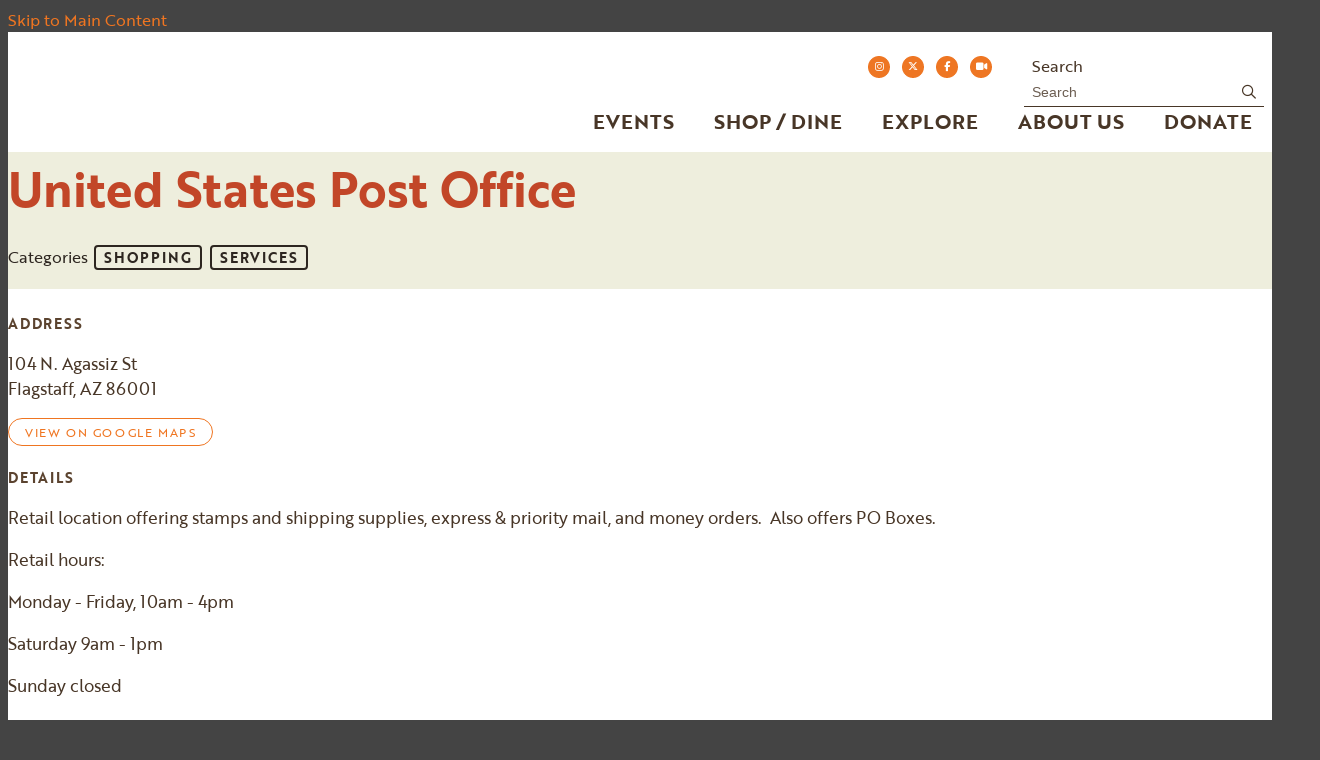

--- FILE ---
content_type: text/html; charset=UTF-8
request_url: https://downtownflagstaff.org/go/united-states-post-office
body_size: 5740
content:

<!doctype html>
<html lang="en" prefix="og: http://ogp.me/ns#">
<head>
  <meta charset="utf-8">
  <meta name="viewport" content="width=device-width, initial-scale=1">

  <title>United States Post Office | Downtown Flagstaff</title>
  <link rel="canonical" href="https://downtownflagstaff.org/go/united-states-post-office">
  <meta name="robots" content="index, follow">
  <meta name="description" content="United States Post Office | Downtown Flagstaff">

  <link rel="preconnect" href="https://ctycms.com/">
  <link rel="preconnect" href="https://img.ctykit.com/">
  <link rel="preconnect" href="https://fonts.googleapis.com">
  <link rel="preconnect" href="https://fonts.gstatic.com" crossorigin>

  <link rel="icon" href="/favicon.ico" sizes="any">
  <link rel="icon" href="/favicon.svg" type="image/svg+xml">
  <link rel="apple-touch-icon" href="/apple-touch-icon.png">
  <link rel="manifest" href="/site.webmanifest">
  
  <link rel="stylesheet" href="https://ctycms.com/az-flagstaff/css/cty_css_v21.min.css">  
  <link rel="stylesheet" href="https://cdnjs.cloudflare.com/ajax/libs/mapbox-gl/3.15.0/mapbox-gl.min.css">
  
  <link rel="stylesheet" href="/_templates/_styles.css?v=2023b">
   
  <link rel="stylesheet" href="https://use.typekit.net/rdw6cla.css">
  
  <script defer src="https://kit.fontawesome.com/1872c177cb.js" crossorigin="anonymous"></script>


<!-- Global site tag (gtag.js) - Google Analytics -->
<script async src="https://www.googletagmanager.com/gtag/js?id=UA-113310852-1"></script>
<script>
  window.dataLayer = window.dataLayer || [];
  function gtag(){dataLayer.push(arguments);}
  gtag('js', new Date());
  gtag('config', 'UA-113310852-1');
  gtag('config', 'AW-819017664');
</script>
<script> function gtag_report_conversion(url) { var callback = function () { if (typeof(url) != 'undefined') { window.location = url; } }; gtag('event', 'conversion', { 'send_to': 'AW-819017664/PRflCImbyY8BEMDvxIYD', 'event_callback': callback }); return false; } </script>   
</head>
<!-- Google tag (gtag.js) GA4 8/4/22 -->
<script async src="https://www.googletagmanager.com/gtag/js?id=G-469STWM4LX"></script>
<script>
  window.dataLayer = window.dataLayer || [];
  function gtag(){dataLayer.push(arguments);}
  gtag('js', new Date());
  gtag('config', 'G-469STWM4LX');
</script>
  

<body>
	
<a class="visually-hidden-focusable" href="#page-content">Skip to Main Content</a>
	
	

<div id="page-wrap">
<header>	
<div id="page-header">
<div class="header-wrap">
  <div class="container-fluid">
    <div class="nav-relative">
      <div class="nav-hold">
        <div class="nav-logo-mobile"><a href="/" aria-label="home" class="lazyload" data-src="https://ctycms.com/az-flagstaff/az-flagstaff-white.svg"></a></div>
        <div class="nav-logo-desktop"><a href="/" aria-label="home" class="lazyload" data-src="https://ctycms.com/az-flagstaff/az-flagstaff-color.svg"></a></div>
        <div class="nav-toggle">
          <a href="#" aria-label="toggle menu" aria-expanded="false" id="nav-drawer-toggle">
            <span class="nav-toggle-open"><i aria-hidden="true" class="far fa-bars"></i></span>
            <span class="nav-toggle-close" style="display:none"><i aria-hidden="true" class="far fa-times"></i></span>
          </a>
        </div>
      </div>
      <div id="nav-drawer">
				<nav>
				<div id="primary-nav">			
					

<ul>
<li class="leaf-1"><div class="menu-set"><a href="/events">Events</a><a href="#" aria-label="toggle sub menu" aria-expanded="false" class="subnav-toggle"><span class="subnav-toggle-open"><i aria-hidden="true" class="far fa-chevron-down"></i></span><span class="subnav-toggle-close" style="display:none"><i aria-hidden="true" class="far fa-chevron-up"></i></span></a></div>

	<ul>
		<li><a href="/events/first-friday-art-walk">First Friday Art Walk</a></li>
		<li><a href="/events/calendar">Calendar of Events</a></li>
		<li><a href="/events/submit-an-event">Submit An Event</a></li>
	</ul>
</li>
<li class="leaf-2"><div class="menu-set"><a href="/shop-and-dine">Shop / Dine</a><a href="#" aria-label="toggle sub menu" aria-expanded="false" class="subnav-toggle"><span class="subnav-toggle-open"><i aria-hidden="true" class="far fa-chevron-down"></i></span><span class="subnav-toggle-close" style="display:none"><i aria-hidden="true" class="far fa-chevron-up"></i></span></a></div>

	<ul>
		<li><a href="/shop-and-dine/dining">Dining &amp; Nightlife</a></li>
		<li><a href="/shop-and-dine/shopping">Shopping</a></li>
		<li><a href="/shop-and-dine/arts-and-culture">Arts &amp; Culture</a></li>
		<li><a href="/shop-and-dine/services">Services</a></li>
		<li><a href="/shop-and-dine/community">Community</a></li>
		<li><a href="/shop-and-dine/stay">Stay</a></li>
	</ul>
</li>
<li class="leaf-3"><div class="menu-set"><a href="/explore">Explore</a><a href="#" aria-label="toggle sub menu" aria-expanded="false" class="subnav-toggle"><span class="subnav-toggle-open"><i aria-hidden="true" class="far fa-chevron-down"></i></span><span class="subnav-toggle-close" style="display:none"><i aria-hidden="true" class="far fa-chevron-up"></i></span></a></div>

	<ul>
		<li><a href="/explore/outdoor-and-recreation">Outdoor &amp; Recreation</a></li>
		<li><a href="/explore/discover-flagstaff">Discover Flagstaff</a></li>
		<li><a href="/explore/news">Newsworthy</a></li>
		<li><a href="/explore/blog">Blog</a></li>
		<li><a href="/explore/get-around">Get Around</a></li>
		<li><a href="/explore/space-available">Space Available</a></li>
	</ul>
</li>
<li class="leaf-4"><div class="menu-set"><a href="/about">About Us</a><a href="#" aria-label="toggle sub menu" aria-expanded="false" class="subnav-toggle"><span class="subnav-toggle-open"><i aria-hidden="true" class="far fa-chevron-down"></i></span><span class="subnav-toggle-close" style="display:none"><i aria-hidden="true" class="far fa-chevron-up"></i></span></a></div>

	<ul>
		<li><a href="/about/downtown-business-alliance">Downtown Business Alliance</a></li>
		<li><a href="/about/business-improvement-district">Business Improvement District</a></li>
		<li><a href="/about/clean-team-ambassadors">Clean Team Ambassadors</a></li>
		<li><a href="/about/downtown-vision">Downtown Vision</a></li>
		<li><a href="/about/subscribe">Subscribe</a></li>
		<li><a href="/about/contact-us">Contact Us</a></li>
		<li><a href="/about/parkflag">ParkFlag</a></li>
		<li><a href="/about/sponsorship-opportunities">Sponsorship Opportunities</a></li>
	</ul>
</li>
<li class="leaf-5"><div class="menu-set"><a href="/donate">Donate</a></div></li>
</ul>

				</div>
				<div id="secondary-nav">
          <div class="nav-utility">
            <div class="nav-social">
        			<a href="https://www.instagram.com/downtownflagstaff" rel="noopener" target="_blank" aria-label="Instagram" class="nav-social-circle"><i aria-hidden="true" class="fab fa-instagram"></i></a>
        			<a href="https://twitter.com/DowntownFlag" rel="noopener" target="_blank" aria-label="Twitter" class="nav-social-circle"><i aria-hidden="true" class="fab fa-x-twitter"></i></a>
        			<a href="https://www.facebook.com/DowntownFlagstaffAZ" rel="noopener" target="_blank" aria-label="Facebook" class="nav-social-circle"><i aria-hidden="true" class="fab fa-facebook-f"></i></a>
        			<a href="https://www.flagstaffarizona.org/webcam/" rel="noopener" target="_blank" aria-label="Webcam" class="nav-social-circle"><i aria-hidden="true" class="fas fa-video"></i></a>
						</div>
					</div> 
					<div class="nav-search">
						<form id="site-search" method="get" action="/search">
							<label class="visually-hidden-focusable" for="q">Search</label>
							<input type="text" id="q" name="q" placeholder="Search">
							<button type="submit" aria-label="submit"><i aria-hidden="true" title="submit" class="far fa-search"></i></button>
						</form>
					</div>
				</div>
			</nav>
			</div><!-- /nav-drawer-->
		</div><!-- /nav-relative-->
	 </div><!--/container-->
</div><!--/header-wrap-->
</div><!--/#page-header-->
</header>

<main id="page-content">
	
<div class="no-banner"></div>

<div class="detail-header detail-header-pattern">
	<div class="container-fluid">
		<div class="row padding-top">
			<div class="col-12 padding-bottom text-center">
				<h1>United States Post Office</h1>
<p class="header-groups">Categories 
<a class="btn btn-header-groups" href="/shop-and-dine/shopping">Shopping</a> 
<a class="btn btn-header-groups" href="/shop-and-dine/services">Services</a> 
</p>

				
			</div>
		</div>
	</div>
</div>




<div class="container-fluid">
	<div class="row gx-5 padding-top">
		<div class="col-md-6 padding-bottom">
			
			<h2 class="on-detail">Address</h2>
						
		<p>104 N. Agassiz St<br />Flagstaff, AZ 86001</p>
<p><a href="https://www.google.com/maps?daddr=104+N.+Agassiz+St%2C+Flagstaff%2C+AZ+86001" class="btn btn-outline-brand-pill" target="_blank" rel="noopener">View on Google Maps</a></p><h2 class="on-detail">Details</h2>
<p>Retail location offering stamps and shipping supplies, express &amp; priority mail, and money orders.&nbsp; Also offers PO Boxes.</p>

<p>Retail hours:&nbsp;</p>

<p>Monday - Friday, 10am - 4pm&nbsp;</p>

<p>Saturday 9am - 1pm</p>

<p>Sunday closed</p>
		</div><div class="col-md-6 padding-bottom">

  <div id="carousel-detail" class="carousel slide carousel-fade" data-bs-ride="carousel">
<div class="carousel-inner">
<div class="carousel-item active" data-bs-interval="3000" data-pause="true">	<img width="1200" height="800" class="d-block img-fluid" src="https://img.ctykit.com/cdn/az-flagstaff/images/tr:w-900/post-office.jpg" alt="" />
</div>
</div>
</div>
	
		</div>
	</div>
</div>


<div class="container-fluid">
	<div class="row">
		<div class="col-12">
			<div id="point-detail"><div aria-hidden="true" id="clmap"></div></div>
		</div>
	</div>
	<div class="row padding-top">	
<div class="col-12 col-md-4 padding-bottom ftn">
	<div class="ftn-label">Nearby Dining &amp; Nightlife</div>
<ul>
<li><a class="ftnname" href="/go/swaddee-thai-cuisine">Swaddee Thai Cuisine</a><span class="ftnaddress">115 E. Aspen Ave</span> <span class="ftndistance"> (214 feet SW)</span></li>
<li><a class="ftnname" href="/go/yucca-north">Yucca North</a><span class="ftnaddress">15 N. WC Riles</span> <span class="ftndistance"> (271 feet SW)</span></li>
<li><a class="ftnname" href="/go/petit-marche">Petit Marché</a><span class="ftnaddress">111 E. Aspen Ave.</span> <span class="ftndistance"> (286 feet W)</span></li>
<li><a class="ftnname" href="/go/cocktail-lounge-at-the-monte-vista">Cocktail Lounge at the Monte Vista</a><span class="ftnaddress">100 N. San Francisco St</span> <span class="ftndistance"> (287 feet W)</span></li>
</ul>
</div>
<div class="col-12 col-md-4 padding-bottom ftn">
	<div class="ftn-label">Nearby Shopping</div>
<ul>
<li><a class="ftnname" href="/go/headlines-2000">Headlines 2000</a><span class="ftnaddress">113 E. Aspen Ave</span> <span class="ftndistance"> (238 feet W)</span></li>
<li><a class="ftnname" href="/go/the-box-studio">The Box Studio</a><span class="ftnaddress">121 E. Birch Ave.</span> <span class="ftndistance"> (239 feet NW)</span></li>
<li><a class="ftnname" href="/go/meadowlark-art-studio">Meadowlark Art Studio</a><span class="ftnaddress">115 E. Birch Ave.</span> <span class="ftndistance"> (329 feet NW)</span></li>
<li><a class="ftnname" href="/go/bhumi-threading-and-henna-tattoo">Bhumi Threading &amp; Henna Tattoo</a><span class="ftnaddress">111 E. Birch Ave</span> <span class="ftndistance"> (351 feet NW)</span></li>
</ul>
</div>
<div class="col-12 col-md-4 padding-bottom ftn">
	<div class="ftn-label">Nearby Services</div>
<ul>
<li><a class="ftnname" href="/go/kinney-construction-services-inc-kcs">Kinney Construction Services, Inc. (KCS)</a><span class="ftnaddress">121 E. Birch Ave</span> <span class="ftndistance"> (268 feet NW)</span></li>
<li><a class="ftnname" href="/go/sunwest-bank">Sunwest Bank</a><span class="ftnaddress">121 E. Birch Ave</span> <span class="ftndistance"> (268 feet NW)</span></li>
<li><a class="ftnname" href="/go/reliance-printing-solutions-inc">Reliance Printing Solutions, Inc.</a><span class="ftnaddress">111 E. Aspen Ave</span> <span class="ftndistance"> (295 feet W)</span></li>
<li><a class="ftnname" href="/go/click-co-work">Click Co+Work</a><span class="ftnaddress">111 E. Aspen Ave</span> <span class="ftndistance"> (306 feet W)</span></li>
</ul>
</div>
    
    
	</div>
</div>
	


</main><!-- /#page-content -->

<footer>

<div class="fsubscribe fsubscribe-image">
	<div class="fsubscribe-inner">
		<div class="fsubscribe-h1"><i class="fas fa-envelope" aria-hidden="true"></i>&nbsp;Subscribe</div>
		<div id="jbmc_embed_signup">
			<form action="https://flagdba.us17.list-manage.com/subscribe/post?u=5df338269295bdcdc1617302e&amp;id=9f258824c1" method="post" id="mc-embedded-subscribe-form" name="mc-embedded-subscribe-form" class="validate" target="_blank" novalidate>
  			  <div style="position: absolute; left: -5000px;" aria-hidden="true"><input type="text" name="b_5df338269295bdcdc1617302e_9f258824c1" tabindex="-1" value=""></div>
			  <div class="row small-gutter">
				  <div class="col-12 col-sm-8">
					  <label for="mce-EMAIL" class="sr-only">Email Address</label>	
					  <input type="email" value="" name="EMAIL" class="email" id="mce-EMAIL" placeholder="email address" required>
				  </div>
				  <div class="col-12 col-sm-4">	
					  <label for="mc-embedded-subscribe" class="sr-only">Subscribe</label>	
   					  <input type="submit" value="Subscribe" name="subscribe" id="mc-embedded-subscribe" class="button">
				  </div>
			  </div>   
		  	</form>
		</div>
		<div class="fsubscribe-h2">Sign Up For Everything Downtown Flagstaff</div>
	</div>
</div>

	<div class="footer-wrap">
		<div class="container-fluid">
			<div class="row padding-top align-items-center">
				<div class="col-12 col-md-6 padding-bottom text-center text-lg-start">
					<div class="footer-logo"><a href="/"><img src="https://ctycms.com/az-flagstaff/az-flagstaff-white.svg" alt="Downtown Flagstaff" class="img-fluid"/></a></div>
  				<div class="footer-social">
  					<a href="https://www.instagram.com/downtownflagstaff" rel="noopener" target="_blank" aria-label="Instagram" class="footer-social-circle"><i aria-hidden="true" class="fab fa-instagram"></i></a>
  					<a href="https://twitter.com/DowntownFlag" rel="noopener" target="_blank" aria-label="Twitter" class="footer-social-circle"><i aria-hidden="true" class="fab fa-x-twitter"></i></a>
  					<a href="https://www.facebook.com/DowntownFlagstaffAZ" rel="noopener" target="_blank" aria-label="Facebook" class="footer-social-circle"><i aria-hidden="true" class="fab fa-facebook-f"></i></a>
  					<a href="https://www.flagstaffarizona.org/webcam/" rel="noopener" target="_blank" aria-label="Webcam" class="footer-social-circle"><i aria-hidden="true" class="fas fa-video"></i></a>
  				</div>
				</div>
				<div class="col-12 col-md-6 padding-bottom text-center text-lg-end">
  				<p class="f2"><a href="/about/contact-us">Contact Us</a><span>/</span><a href="/search">Search</a><span>/</span><a href="/sitemap">Sitemap</a></p>
  				<p class="f3">
  					<b>Flagstaff Downtown Business Alliance</b>
  					<br/>6 E. Aspen Ave. Suite 200
  					<br/>Flagstaff, AZ 86001
  				</p>
				</div>
			</div>
		</div>
	</div>
		
</footer>

</div><!-- /#page-wrap -->

<!-- scripts -->
<script src="https://ctycms.com/az-flagstaff/js/cty_js_v6.min.js"></script>
       
<script>
  window.addEventListener('DOMContentLoaded', function() {
    var indata = {uid: '254069','w':document.documentElement.clientWidth,'h':document.documentElement.clientHeight,'mt':'46','c':'206'};
    fetch("/citywatch.php", { method: "POST", headers: {'Content-Type': 'application/json'}, body: JSON.stringify(indata) });
  });
  
</script>  

<script src="https://cdnjs.cloudflare.com/ajax/libs/mapbox-gl/3.15.0/mapbox-gl.js"></script>
<script>
if ('IntersectionObserver' in window) {	
	var observer = new IntersectionObserver(function(entries) {
		if(entries[0]['isIntersecting'] === true) {
			loadMapbox();
			observer.disconnect(); 
		}
	}, { threshold: [0] });
	observer.observe(document.querySelector("#clmap"));
} 

var mypoints = { type: 'FeatureCollection', features: [	
{type: 'Feature',geometry:{type:'Point',coordinates:[-111.64632,35.198024]},properties:{pid:'206',pfeatured:'0',pname:'United States Post Office',paddress:'104 N. Agassiz St',plink:'/go/united-states-post-office'}}]};

function loadMapbox() {

mapboxgl.accessToken = 'pk.eyJ1IjoiZ2VvY2VudHJpYyIsImEiOiJrbEd0OUY0In0.4KQtHo0wR8_egD5C6glYYw';

var mapgl = new mapboxgl.Map({
  container: 'clmap',
	center: [-111.64632,35.198024],
	zoom: 16,
	style: 'mapbox://styles/geocentric/clym05hbn01wq01qo7afncrgh',
	minZoom: 1,
	maxZoom: 22,
	pitch: 0, // 0-60
	bearing:0,
	attributionControl: false,
	scrollZoom: false
});
mapgl.addControl(new mapboxgl.NavigationControl());
mapgl.addControl(new mapboxgl.AttributionControl({compact: true, customAttribution: '© <a target="_blank" rel="noopener" href="https://geocentric.com">Geocentric</a>' }));

mapgl.addControl(new mapboxgl.GeolocateControl({ positionOptions: { enableHighAccuracy: true }, trackUserLocation: true }));

var bounds = [[-111.64632,35.198024],[-111.64632,35.198024]];
mapgl.fitBounds(bounds, { duration: 0, maxZoom: 16, padding: {top: 180, bottom:30, left: 30, right: 30} });

 
mypoints.features.forEach(function(marker, i) {
  var el = document.createElement('div');
	el.id = "marker-" + marker.properties.pid;
  el.className = 'smarker smarker-point-detail';
  
	if (marker.properties.pfeatured==true) {
		el.innerHTML="<div class=\"smarker-bg smarker-bg-featured\"><svg version=\"1.1\" xmlns=\"http://www.w3.org/2000/svg\" xmlns:xlink=\"http://www.w3.org/1999/xlink\" x=\"0px\" y=\"0px\" viewBox=\"0 0 24 36\" style=\"enable-background:new 0 0 24 36;\" xml:space=\"preserve\"><path class=\"st0\" d=\"M23,16L23,16c0.6-1.4,1-2.9,1-4.6C24,5.1,18.6,0,12,0C5.4,0,0,5.1,0,11.5c0,1.6,0.4,3.2,1,4.6l0,0L1,16.1c0.2,0.4,0.5,0.9,0.7,1.3L12,36l10.2-18.6C22.5,17,22.8,16.5,23,16L23,16z\"/></svg></div><div class=\"smarker-heart\"><i class=\'fas fa-heart\'></i></div>";
	} else {
		el.innerHTML="<div class=\"smarker-bg\"><svg version=\"1.1\" xmlns=\"http://www.w3.org/2000/svg\" xmlns:xlink=\"http://www.w3.org/1999/xlink\" x=\"0px\" y=\"0px\" viewBox=\"0 0 24 36\" style=\"enable-background:new 0 0 24 36;\" xml:space=\"preserve\"><path class=\"st0\" d=\"M23,16L23,16c0.6-1.4,1-2.9,1-4.6C24,5.1,18.6,0,12,0C5.4,0,0,5.1,0,11.5c0,1.6,0.4,3.2,1,4.6l0,0L1,16.1c0.2,0.4,0.5,0.9,0.7,1.3L12,36l10.2-18.6C22.5,17,22.8,16.5,23,16L23,16z\"/></svg></div><div class=\"smarker-i\"><i class=\'fas fa-circle\'></i></div>";
	}
  
	new mapboxgl.Marker(el, {offset: [0,-18]}).setLngLat(marker.geometry.coordinates).addTo(mapgl);
	createPopUp(marker);
	el.addEventListener('click', function(e){
		flyToStore(marker);
		createPopUp(marker);
	});
});

function flyToStore(currentFeature) {
  var thisZoom = mapgl.getZoom();
  if (thisZoom<16) { thisZoom=17; }
  mapgl.flyTo({
    center: currentFeature.geometry.coordinates,
    zoom: thisZoom,
	  speed: 0.50, 
  });
}

function createPopUp(currentFeature) {
  var popUps = document.getElementsByClassName('mapboxgl-popup');
  if (popUps[0]) popUps[0].remove();
  var popup = new mapboxgl.Popup({closeOnClick: false, focusAfterOpen: false, anchor:'bottom'})
    .setLngLat(currentFeature.geometry.coordinates)
    .setHTML('<p class=\"mapbox-pop-name\">' + currentFeature.properties.pname + '</p>' +
      '<p class=\"mapbox-pop-address\">' + currentFeature.properties.paddress + '</p>')
    .addTo(mapgl);
}

} // end loadMapbox
</script>
	

</body>
</html>



--- FILE ---
content_type: text/css
request_url: https://downtownflagstaff.org/_templates/_styles.css?v=2023b
body_size: 10374
content:
:root {
  --cc-body-bg: #444; /* off page background color */
  --cc-pagewrap-bg: white; /* pagewrap background color */
  --cc-pagewrap-txt: #483627; /* pagewrap general color */
   
  --cc-alert-bg: #87311C; /* alert background color */
  --cc-alert-txt: white; /* alert text color */
  
  --cc-h1: #c24628; /* h1 color */
  --cc-h2: #5b432f; /* h2 color */
  --cc-h3: #c24628; /* h3 color */
  --cc-h4: #483627; /* h4 color */
  --cc-h5: #483627; /* h5 color */
  --cc-h6: #483627; /* h6 color */
  
  --cc-alink: #EF7521; /* primary link color */
  --cc-ahover: #c24628; /* primary hover color */
  --cc-asec-link: #222; /* secondary link color */
  --cc-asec-hover: #444; /* secondary hover color */
  --cc-asec-divider: #aaa; /* secondary divider color */
  
  --cc-pnav-link: #483627; /* var(--cc-pnav-link) nav color */
  --cc-pnav-hover: #c24628; /* var(--cc-pnav-hover) nav hover color */ 
  --cc-pnav-dropdown: #ffffff; /* var(--cc-pnav-dropdown) dropdown background color */
    
  --cc-linework: #efdbd5; /* hr, sidenav, mobile nav */
  --cc-bg-silver: #fafafa; /* silver background */
  --cc-footer-wrap: #eeeeee; /* var(--cc-pnav-dropdown) dropdown background color */
  --cc-banner-wrap: #eeeeee; /* var(--cc-pnav-dropdown) dropdown background color */
}

body,html {
  height:100%;
  background-color:var(--cc-body-bg);
  font-family: 'brother-1816', sans-serif;
}

#page-wrap {
  position:relative;
  width:100%;
  background-color:var(--cc-pagewrap-bg);
  color:var(--cc-pagewrap-txt);
}

#page-header { 
  position: static;
  top:0;
  z-index: 999;
  width:100%;
}
@media all and (min-width: 992px) { 
	#page-header { position: absolute; }
}

#page-header.is-fixed {
  position: fixed;
  z-index: 999999;
  width:100%;
  background-color:rgba(20,10,1,0.88);
  box-shadow: 0px 0px 6px 0px rgba(0, 0, 0, 0.8);
}


#page-content { 
  position: static; 
  z-index:1;
  background:#fff url('https://img.ctykit.com/cdn/az-flagstaff/lightpaperfibersdouble.png') center center; background-size: 500px 300px;
}



.container-fluid-full { }
.container-fluid-narrow { max-width:960px; }
.container-fluid-wide { max-width:1400px; }
@media screen and (min-width: 1200px) {
  .container-fluid-full { max-width:90000px; padding-left:5%; padding-right:5%; }
}

.bg-silver { background-color:var(--cc-bg-silver); }

.form-text { color:var(--cc-pagewrap-txt); }

/* global typography */

h1 { color:var(--cc-h1); font-size: 2.5rem; margin-top:0px; margin-bottom: 1rem; }
h2 { color:var(--cc-h2); font-size: 1.3rem; margin-top:1rem; margin-bottom: 1rem; }
h2.on-detail { font-size: 0.9rem; margin-top:1.5rem; margin-bottom: 1rem; text-transform:uppercase; letter-spacing:0.050rem; }
h3 { color:var(--cc-h3); font-size: 1.1rem; font-weight:700; }
h4 { color:var(--cc-h4); }
h5 { color:var(--cc-h5); } 
h6 { color:var(--cc-h6); }

p, li { font-size:17px; line-height:1.5; }

p.intro,p.lead { font-weight:400; font-size:20px; line-height:1.5; }

label { }

hr { margin-top: 1rem; margin-bottom: 1rem; border: 0; border-top-color: currentcolor; border-top-style: none; border-top-width: 0px; border-top: 1px solid rgba(0,0,0,.1); opacity:1; }

a { color:var(--cc-alink); text-decoration:none; }
a:hover { color:var(--cc-ahover); text-decoration:none; }

a div.lnk-primary { color: inherit; font-weight:700; font-size:18px; line-height:23px; }
a div.lnk-secondary { color:var(--cc-asec-link); font-weight:400; font-size:16px; line-height:20px; margin-top:3px; }
a div.lnk-secondary span { color:var(--cc-asec-divider); }
a:hover div.lnk-primary { color: inherit; }
a:hover div.lnk-secondary { color:var(--cc-asec-hover); }


/* buttons */

.btn-brand { background-color:var(--cc-alink); border:1px solid var(--cc-alink); color:white; font-size:14px; font-weight:400; text-transform:uppercase; letter-spacing:0.100rem;
  margin:4px 2px 4px 0px; padding: .375rem .75rem; transition: all 0.15s linear 0s; }
.btn-brand:hover { background-color:var(--cc-ahover); border-color:var(--cc-ahover); color:white; }

.btn-outline-brand { background-color:white; border:1px solid var(--cc-alink); color:var(--cc-alink); font-size:14px; font-weight:400; text-transform:uppercase; letter-spacing:0.100rem; 
 margin:4px 2px 4px 0px; padding: .375rem .75rem; transition: all 0.15s linear 0s; }
.btn-outline-brand:hover { background-color:var(--cc-ahover); border-color:var(--cc-ahover); color:white; }

.btn-brand-pill { background-color:var(--cc-alink); border:1px solid var(--cc-alink);  color:white; font-size:12px; font-weight:400; text-transform:uppercase; letter-spacing:0.100rem; border-radius:20px; 
  margin:4px 2px 4px 0px; padding: .275rem 1rem; transition: all 0.15s linear 0s; }
.btn-brand-pill:hover {  background-color:var(--cc-ahover); border-color:var(--cc-ahover); color:white; }

.btn-outline-brand-pill { background-color:white; border:1px solid var(--cc-alink); color:var(--cc-alink); font-size:12px; font-weight:400; text-transform:uppercase; letter-spacing:0.100rem; border-radius:20px; 
  margin:4px 2px 4px 0px; padding: .275rem 1rem; transition: all 0.15s linear 0s; }
.btn-outline-brand-pill:hover { background-color:var(--cc-ahover); border-color:var(--cc-ahover); color:white; }

.btn-naked { color:var(--cc-alink); text-transform:uppercase; letter-spacing:0.050rem; margin:4px 2px 4px 0px; padding: .375rem 0rem; transition: all 0.15s linear 0s; }
.btn-naked:hover { color:var(--cc-ahover); }

.lk { display:table; width:100%; margin-bottom:12px; }
.lk-arrow { display:table-cell; width:30px; vertical-align:top; font-size:16px; line-height:1.4; color:var(--cc-alink); }
.lk-content { display:table-cell; width:auto; vertical-align:top; }


/* alert box */

.alert-wrap { background-color:var(--cc-alert-bg); border-bottom:2px solid white; }
.alert-wrap, a.alert-link, a.alert-link:hover { color:var(--cc-alert-txt); }
.alert-hold { display: table; width: 100%; }
.alert-prefix { display:table-cell; vertical-align: top; width:32px; padding-top:20px; padding-right:20px; }
.alert-content { display:table-cell; vertical-align: top; width:auto; padding-top:20px; }
.alert-dismiss { display:table-cell; vertical-align: top; width:32px; padding-top:20px; text-align:right; }

.alert-prefix { 
  font-size: 20px;
  line-height: 20px;
  text-transform: uppercase;
  letter-spacing: 0.100rem;
  padding-bottom:20px;
}

.alert-content { 
  font-size: 13px;
  line-height: 20px;
  font-weight: 700;
  text-transform: uppercase;
  letter-spacing: 0.100rem;
}

.alert-message { padding-bottom:20px; }
a.alert-link { text-decoration:underline; }
a.alert-link:hover { text-decoration:underline; }

.alert-dismiss { 
  font-size:20px;
  line-height:20px; 
  padding-bottom:20px;
}

#dismiss-alert { color:var(--cc-alert-txt); text-decoration:none; }


/* fsubscribe */

.fsubscribe { background:#eeeedd url('https://img.ctykit.com/cdn/az-flagstaff/lightpaperfibers_beige2.png') center center; background-size: 500px 300px; width:100%; }
.fsubscribe .fsubscribe-inner {  padding:60px 24px; text-align:center; width: 100%; height: 100%; }
.fsubscribe-image  { background:url('https://img.ctykit.com/cdn/az-flagstaff/subscribe-bg.jpg') bottom center no-repeat; background-size:cover; }
.fsubscribe-image .fsubscribe-inner { background-color: rgba(0,0,0,0.15); -moz-box-shadow: inset 0 0 190px #000000; -webkit-box-shadow: inset 0 0 190px #000000; box-shadow: inset 0 0 190px #000000; }

.fsubscribe .fsubscribe-inner .fsubscribe-h1 { color: #5b432f; font-size:48px; letter-spacing:0.5px; font-weight:700; }
.fsubscribe .fsubscribe-inner .fsubscribe-h2 { color: #5b432f; font-weight:700; }
.fsubscribe-image .fsubscribe-inner .fsubscribe-h1 { color:#fff; font-weight:700; }
.fsubscribe-image .fsubscribe-inner .fsubscribe-h2 { color:#f5bd47; font-weight:700; }

#jbmc_embed_signup form { margin:24px auto; padding:0; width:100%; max-width:600px; }

#jbmc_embed_signup input.email { font-size: 15px; border: 1px solid #ABB0B2;  -webkit-border-radius: 3px; -moz-border-radius: 3px; border-radius: 3px; width:100%;
	color: #343434; background-color: #fff; height:32px; display: block; margin: 10px 0; vertical-align:top; padding:0 12px;}

#jbmc_embed_signup input.button {font-size: 13px; border: none; -webkit-border-radius: 3px; -moz-border-radius: 3px; border-radius: 3px; letter-spacing: .03em; width:100%; 
	color: #fff; background-color: #EE7623; height:32px; line-height:32px; padding:0; display: block;  margin: 10px 0; transition: all 0.23s ease-in-out 0s;}
#jbmc_embed_signup .button:hover {background-color:#C24628; cursor:pointer;}


/* footer */

.footer-wrap { background-color:#c24628; }
.footer-wrap p { }
.footer-wrap div.footer-logo { width:100%; max-width: 300px; margin:0 auto; }

.footer-wrap a { color:#fff;}
.footer-wrap a:hover { color:#eee; text-decoration:none;}

.f2 { text-align:center; font-weight:600; font-size:18px; line-height:22px; color:#ef7521; padding-bottom:6px;}
.f2 span { padding-left:8px; padding-right:8px;}
.f3 { text-align:center; font-size:15px; line-height:21px; color:#FCF4D9;}
.bull { display:none; }
.break { display:inline; }

.footer-social { margin-top:24px; }
.footer-social a { display:inline-block; width:30px; height:30px; font-size:14px; line-height:30px; border-radius:50%; text-align:center; margin:0 8px; }
.footer-social a { text-decoration:none; color:#ffffff; background-color:#ee7623; border:none; transition: all 0.15s linear 0s; }
.footer-social a:hover { color:white; color:#c24628; background-color:#f5bd47; }
@media screen and (min-width: 992px) { 
  .footer-wrap div.footer-logo { margin:0; }
  .footer-social a { margin:0 14px 0 0; } 
	.f2 { text-align:right; }
	.f3 { text-align:right; }
	.bull { display:inline;}
	.break { display:none;}
}

	
/* banner */

.banner-text { width:100%; background-color:#eee; border-bottom:1px solid #fff; background-position:center center; background-size:cover; }
.banner-text-table { display:table; width:100%; }
.banner-text-darken { background-color:rgba(0,0,0,0.5); }
.banner-text-row { padding:60px 24px 60px 24px; min-height:200px;}
.banner-text-cell { max-width:600px; margin:0 auto; text-align:center;}
.banner-text-cell .banner-text-cell-headline { font-size: 30px; line-height: 36px; color:#fff; text-shadow: 2px 2px 4px #000000;}
.banner-text-cell .banner-text-cell-secondary { color:#fff; font-size: 18px; line-height: 23px; text-shadow: 2px 2px 4px #000000;}
@media all and (min-width: 768px) { 
	.banner-text-row { padding:100px 24px 100px 24px; height:520px;}
	.banner-text-cell .banner-text-cell-headline { font-size: 78px; line-height: 85px; color:#fff;}
	.banner-text-cell .banner-text-cell-secondary { color:#fff; font-size: 22px; line-height: 28px;}
	
}


/* detail header */

.full-color { width:100%; background:var(--cc-banner-wrap); }
.detail-header { width:100%; background:var(--cc-banner-wrap); }
.detail-header h1 { font-size: 3.0rem; margin:0; }

p.header-groups { margin:1rem 0; } 
a.btn-header-groups { background-color:inherit; padding:4px 8px; margin:3px 1px; border-radius:4px; transition: all 0.15s linear 0s;  }
a.btn-header-groups { font-size:13px; line-height:15px; letter-spacing:0.050rem; font-weight:700; text-transform:uppercase; color:var(--cc-alink); border:2px solid var(--cc-alink); }
a.btn-header-groups:hover { color:var(--cc-ahover); border-color:var(--cc-ahover); }

.detail-header-pattern {
  background-image: url("data:image/svg+xml,%3Csvg xmlns='http://www.w3.org/2000/svg' viewBox='0 0 1000 1000'%3E%3Cdefs%3E%3Cpath id='a' d='M482 107c66-220-54-465-262-562C-110-608-507-350-500 7A522 522 0 00-39 499c245 19 454-169 521-392z' vector-effect='non-scaling-stroke'/%3E%3Cg id='v' %3E%3Cpath id='b' d='M-20 500c-275 0-473-289-480-535s221-458 480-465S474-389 498-67 255 500-20 500z' vector-effect='non-scaling-stroke'/%3E%3Cuse href='%23d' transform='scale(.7)'/%3E%3Cuse href='%23e' transform='scale(.45)'/%3E%3Cuse href='%23c' transform='scale(.225)'/%3E%3C/g%3E%3Cg id='w' transform=''%3E%3Cpath id='c' d='M493 94C456 435-11 610-319 415-656 201-502-478 17-496c319-11 514 249 476 590z' vector-effect='non-scaling-stroke'/%3E%3Cuse href='%23e' transform='scale(.7)'/%3E%3Cuse href='%23f' transform='scale(.45)'/%3E%3Cuse href='%23d' transform='scale(.225)'/%3E%3C/g%3E%3Cg id='x' transform=''%3E%3Cpath id='d' d='M-49-497c468-39 549 357 549 478S419 533-23 498s-504-332-469-606 295-377 443-389z' vector-effect='non-scaling-stroke'/%3E%3Cuse href='%23f' transform='scale(.7)'/%3E%3Cuse href='%23b' transform='scale(.45)'/%3E%3Cuse href='%23e' transform='scale(.225)'/%3E%3C/g%3E%3Cg id='y' transform=''%3E%3Cpath id='e' d='M-163-482c-380 92-425 642-204 866S483 505 499 98c17-407-281-671-662-580z' vector-effect='non-scaling-stroke'/%3E%3Cuse href='%23b' transform='scale(.7)'/%3E%3Cuse href='%23c' transform='scale(.45)'/%3E%3Cuse href='%23f' transform='scale(.225)'/%3E%3C/g%3E%3Cg id='z' transform=''%3E%3Cpath id='f' d='M-96-493c134-22 280 6 400 86 309 209 229 680-72 853-343 198-848-182-708-627A462 462 0 01-96-493z' vector-effect='non-scaling-stroke'/%3E%3Cuse href='%23c' transform='scale(.7)'/%3E%3Cuse href='%23d' transform='scale(.45)'/%3E%3Cuse href='%23b' transform='scale(.225)'/%3E%3C/g%3E%3Cpattern id='p' width='2000' height='2000' patternUnits='userSpaceOnUse' patternTransform='scale(0.07) translate(6642.86 6642.86)'%3E%3Cg fill='none' stroke='%23FFFFFF' stroke-width='40.5' stroke-miterlimit='4000' stroke-linejoin='miter'%3E%3Cuse href='%23z'/%3E%3Cuse href='%23z' x='2000'/%3E%3Cuse href='%23z' x='2000' y='2000'/%3E%3Cuse href='%23z' y='2000'/%3E%3Cuse href='%23y' x='999' y='999'/%3E%3Cuse href='%23x' x='500' y='500'/%3E%3Cuse href='%23x' x='2500' y='500'/%3E%3Cuse href='%23x' x='500' y='2500'/%3E%3Cuse href='%23x' x='2500' y='2500'/%3E%3Cuse href='%23w' x='500' y='1500'/%3E%3Cuse href='%23w' x='500' y='-500'/%3E%3Cuse href='%23w' x='2500' y='-500'/%3E%3Cuse href='%23w' x='2500' y='1500'/%3E%3Cuse href='%23w' x='1500' y='500'/%3E%3Cuse href='%23w' x='-500' y='500'/%3E%3Cuse href='%23w' x='-500' y='2500'/%3E%3Cuse href='%23w' x='1500' y='2500'/%3E%3Cuse href='%23x' x='1500' y='1500'/%3E%3Cuse href='%23x' x='-500' y='1500'/%3E%3Cuse href='%23x' x='1500' y='-500'/%3E%3Cuse href='%23x' x='-500' y='-500'/%3E%3Cuse href='%23y' x='' y='999'/%3E%3Cuse href='%23y' x='2000' y='999'/%3E%3Cuse href='%23v' x='999' y='0'/%3E%3Cuse href='%23v' x='999' y='2000'/%3E%3C/g%3E%3C/pattern%3E%3C/defs%3E%3Crect fill='url(%23p)' width='100%25' height='100%25'/%3E%3C/svg%3E");
  background-size: cover;
}


/* sidenav drawer */

.sidenav-container { max-width:1200px; margin:auto; } /* match container-fluid width */
.sidenav-row { display:block; width:100%; }
.sidenav-col-nav { display:block; width:100%; padding:0; }
.sidenav-col-content { display:block; width:100%; padding-right:24px; padding-left:24px; }
@media screen and (min-width: 992px) {
	.sidenav-row { display: flex; flex-direction: row-reverse; width:100%; }
	.sidenav-col-nav { display:block; width:25%; padding:60px 24px 60px 40px; }
	.sidenav-col-content { display:block; width:75%; padding-right:40px; }
}

.d-sidenav { width:100%; }

.d-sidenav-section { display:table; width:100%; background-color:var(--cc-pagewrap-txt); padding:8px 0; }
.d-sidenav-section-label { display:table-cell; text-align:left; width:auto; vertical-align:top; font-size:18px; line-height:24px; }
.d-sidenav-section-label a { display:block; padding:10px 12px 10px 24px; color:white; font-weight:700; text-transform:uppercase; text-decoration:none; margin-right:40px; }
.d-sidenav-section-label a:hover { color:white; text-decoration:none;  }
.d-sidenav-section-toggle { display:table-cell; text-align:right; width:60px; vertical-align:top; cursor:pointer; color:white; font-size:20px; line-height:24px; }
.d-sidenav-section-toggle a { display:block; padding:10px 24px 10px 12px; color:white; text-decoration:none;  }
.d-sidenav-section-toggle a:hover { color:white; text-decoration:none; }
#d-sidenav-drawer { display:none; background-color:#fff; }
@media all and (min-width: 992px) {
  .d-sidenav-section { padding:2px 0; }
	.d-sidenav-section-label { display:block; width:100%; }
  .d-sidenav-section-label a { margin-right:0; }
	.d-sidenav-section-toggle { display:none;  }
	#d-sidenav-drawer { display:block!important; background-color:inherit; }
}

.d-sidenav ul { padding:0; margin:0; }
.d-sidenav > ul { border:1px solid var(--cc-linework); } 
.d-sidenav li { padding:0; margin:0; list-style:none; }

.d-sidenav li .li-flex { display:flex; }

.d-sidenav > ul > li { border-bottom:1px solid var(--cc-linework); }
.d-sidenav > ul > li:last-child { border-bottom:none; }

.d-sidenav li ul { padding-bottom:16px; }
.d-sidenav li ul li { padding:4px 0px; }

.d-sidenav li a {
  display:table;
  width:100%; 
  text-decoration:none;
  font-weight:400;
}

.d-sidenav li.d-open { background-color:var(--cc-pagewrap-bg); }

.d-sidenav li a div.sn-indicator { display:table-cell; width:36px; text-align:left; padding:14px 0px 14px 20px; font-weight:600; font-size:14px; line-height:24px; vertical-align:top; color:var(--cc-pagewrap-bg); }
.d-sidenav li a div.sn-label { display:table-cell; width:auto; text-align:left; padding:14px 20px 14px 0px; font-weight:600; font-size:15px; line-height:24px; vertical-align:top; color:var(--cc-pagewrap-txt); }
.d-sidenav li a div.sn-label-nested { display:table-cell; width:100%; text-align:left; padding:4px 20px 4px 50px; font-weight:600; font-size:14px; line-height:24px; vertical-align:top; color:var(--cc-pagewrap-txt); }
.d-sidenav li a:hover div { color:var(--cc-ahover); }

.d-sidenav li.d-open a div.sn-indicator { color:var(--cc-pagewrap-txt); }
.d-sidenav li.d-selected div.sn-indicator { color:var(--cc-pagewrap-txt)!important; }
.d-sidenav li.d-selected div.sn-label { color:var(--cc-pagewrap-txt); }

.d-sidenav li.d-sub-selected div.sn-label-nested { color:var(--cc-pagewrap-txt)!important; }


/* mobile nav */

.header-wrap { padding:24px 0; background-color:#c24628; }
.nav-relative { }
.nav-hold { width:100%; height:40px; }
.nav-logo-mobile { float:left; width:290px; height:40px; }
.nav-logo-mobile { display:block; }
.nav-logo-mobile a { display:block; width:290px; height:40px; background-size:contain; background-repeat:no-repeat; }
.nav-logo-desktop { display:none; }
.nav-toggle a { float:right; font-size:24px; line-height:40px; color:white; }
.nav-toggle a:hover { color:white;  }

#nav-drawer { display:none }

#primary-nav { padding-top:20px; }
#primary-nav ul { margin:0; padding:0; }  
#primary-nav ul li { list-style: none; margin:0; padding:0; width:100%; }
#primary-nav ul li div.menu-set { display:table; border-top:2px solid #efdbd5; width:100%; }
#primary-nav ul li div.menu-set a {
  display:table-cell;
  width:90%;
  text-align:left;
  vertical-align:top;
  padding:12px 0px;
  color:white;
  font-size:20px;
  line-height:1.5;
  font-weight:700;
  text-transform:uppercase;
}

#primary-nav ul li div.menu-set a.subnav-toggle { width:10%; text-align:right; }
#primary-nav ul li div.menu-set a:hover { color:white; }

#primary-nav ul ul { display:none; margin:0; padding:8px 0px 24px 0px; }

#primary-nav ul li ul li a { /*dropdowns*/
  display: block;
  padding:10px 4px 10px 20px;
  font-size:18px;
  line-height:1.5;
  font-weight:400;
  text-transform:none;
  color:white;
}

#primary-nav ul li ul li a:hover { color:white; }

#secondary-nav { padding-bottom:16px; }

.nav-utility { display:none; }
.nav-links { display:none; }
.nav-links a { display: block; padding:6px 0px; font-size:15px; line-height:1.5; color:var(--cc-pnav-link); }
.nav-links a:hover { color:var(--cc-pnav-hover); }
.nav-social { display:none; }

.nav-search { }

#site-search {
  display:table;
  width:100%;	
  padding:8px 16px;
  margin:20px 0 0 0;
  border:2px solid white;
  border-radius:3px;
  text-align:left;
}

#site-search input[type="text"]{
  display:table-cell;	
  font-size:16px;
  line-height:24px;
  color:white;
  background:transparent;
  border:none;
  padding:0;
  margin:0;
  width:90%;
  text-align:left;  
  vertical-align:middle;
  outline:0;
}

#site-search button {
  display:table-cell;
  font-size:14px;
  line-height:24px;
  color:white;
  background:transparent;
  border:none;
  margin:0;
  padding:0;
  width:10%;
  text-align:right;
  vertical-align:middle;
}

#site-search ::-webkit-input-placeholder { color:white; opacity: 0.8; }
#site-search :-moz-placeholder { color:white; opacity: 0.8; }
#site-search ::-moz-placeholder { color:white; opacity: 0.8; }
#site-search :-ms-input-placeholder { color:white; opacity: 0.8; }


/* desktop nav */
@media all and (min-width: 1120px) {
  
  .no-banner { width:100%; height:120px; }
  
  .header-wrap { background-color:rgba(255,255,255,0.8); padding:20px 0 0 0; transition: all 400ms ease; }
  .nav-relative { position:relative;  }
  .nav-hold { width:100%; height:100px; }
  .nav-logo-mobile { display:none; }
  .nav-logo-desktop { display:block; position:absolute; top:12px; left:0px; }
  .nav-logo-desktop a { display:block; width:360px; height:56px; background-size:contain; background-repeat:no-repeat; }
  .nav-toggle { display:none; }

   #nav-drawer { display:block!important; } /* slidetoggle fix */
  
  /* primary-nav */
   
  #primary-nav { position:absolute; bottom:0px; right:0px; width:auto; padding:0; }
  #primary-nav ul { display:block; float:right; }
  #primary-nav ul li { display:block; float:left; width:auto; }
  #primary-nav ul li div.menu-set { display:table; border:none; width:auto; }
  #primary-nav ul li div.menu-set a {
    width: auto;
    padding:8px 20px 16px 20px;
    color:var(--cc-pnav-link);
  }
  
  #primary-nav ul li div.menu-set a.subnav-toggle { display:none; }
  #primary-nav ul li div.menu-set:hover a { color:var(--cc-pnav-hover); }

  #primary-nav ul li:hover a { background-color:var(--cc-pnav-dropdown); }
  #primary-nav ul li a:hover { color:var(--cc-pnav-hover); }

  /* drop down lists */

  #primary-nav ul li ul { 
    position: absolute;
    width: 280px;
    height:auto;
    padding:20px 0px;
    background-color:var(--cc-pnav-dropdown);
    display:none;
    border-bottom:1px solid var(--cc-pnav-link);
  }

  #primary-nav ul li:hover > ul { display:block !important; left: auto; z-index:9999; } 
  @media all and (min-width: 992px) { #primary-nav li:last-child:hover > ul { right:0px; } }
  
  #primary-nav ul li ul li { width:280px; }
  #primary-nav ul li ul li a { 
    width:100%;
    padding:6px 24px;
    font-size:16px;
    line-height:1.5;
    color:var(--cc-pnav-link);
    background-color:var(--cc-pnav-dropdown);
  }
  #primary-nav ul li ul li a:hover { color:var(--cc-pnav-hover); } 


  /* secondary nav */

  
  #secondary-nav { position:absolute; top:0px; right:24px; width:auto; height:24px; display:table; }
  #secondary-nav .nav-utility { display:table-cell; vertical-align:top; text-align:right;}
  #secondary-nav .nav-search { display:table-cell; vertical-align:top; text-align:right; width:224px; }

  .nav-social { display:inline-block; text-align:center; height:24px; padding-right:24px; }
  .nav-social a { display:inline-block; width:22px; height:22px; font-size:10px; line-height:22px; border-radius:50%; text-align:center; margin:1px 8px 0 0; }
  .nav-social a { text-decoration:none; color:white; background-color:#ee7623; border:0; transition: all 0.15s linear 0s;}
  .nav-social a:hover { color:white; background-color:var(--cc-ahover); }
  .nav-links { display:inline-block; }
  .nav-links a {
    display: inline-block;
    width: auto;
    margin-right:8px;
    font-size:14px;
    line-height:24px;
    color:var(--cc-pagewrap-txt);
    text-decoration:none;
  }
  .nav-links a:hover { color:var(--cc-ahover); }  
   

  
  #site-search {
    display:table;
    width:100%;	
    padding:2px 8px;
    margin:0;
    border:0;
    border-bottom:1px solid var(--cc-pnav-link);
    border-radius:0;
    text-align:left;
  }

  #site-search input[type="text"]{
    display:table-cell;	
    font-size:14px;
    line-height:24px;
    color:var(--cc-pnav-link);
    background:transparent;
    border:none;
    padding:0;
    margin:0;
    width:90%;
    text-align:left;  
    vertical-align:middle;
    outline:0;
  }

  #site-search button {
    display:table-cell;
    font-size:14px;
    line-height:24px;
    color:var(--cc-pnav-link);
    background:transparent;
    border:none;
    margin:0;
    padding:0;
    width:10%;
    text-align:right;
    vertical-align:middle;
  }

  #site-search ::-webkit-input-placeholder { color:var(--cc-pnav-link); opacity: 0.8; }
  #site-search :-moz-placeholder { color:var(--cc-pnav-link); opacity: 0.8; }
  #site-search ::-moz-placeholder { color:var(--cc-pnav-link); opacity: 0.8; }
  #site-search :-ms-input-placeholder { color:var(--cc-pnav-link); opacity: 0.8; }

}










/* home video */

.hero-wrap { position:relative; overflow:hidden; } 

.hero-sizer { width:100%; height:340px; }
@media all and (min-width: 768px) { .hero-sizer { height:675px; } }

.hero-video { position:absolute; top:0px; z-index:2; display: flex; align-items: center; justify-content: center; }
.hero-video video { width: 100%; height:100%; object-fit: cover; object-position: center; }




/* home page topango carousel */

.topango-wrap { padding:0; margin:0; }
.topango-slide { width:100%; height:auto; }
.topango-relative { position:relative; width:100%; height:auto; }
.topango-image { display:block; z-index:10; position:relative; background-size: cover; background-position: center center; }
.topango-cover { display:block; z-index:11; position:absolute; top:0px; background-color:rgba(0,0,0,0.15); }
.topango-text { display:block; z-index:12; position:absolute; top:0px;}
.topango-x { display:table; }
.topango-y { display:table-cell; vertical-align:middle; text-align:center;}

.topango-image, .topango-cover, .topango-text,.topango-x, .topango-y { width:100%; height:400px; }
@media all and (min-width: 768px) { .topango-image, .topango-cover, .topango-text,.topango-x, .topango-y { height:600px; }}
@media all and (min-width: 992px) { .topango-image, .topango-cover, .topango-text,.topango-x, .topango-y { height:800px; }}

.topango-y { text-align:center; padding:0 60px; }
.topango-headline { color:white; font-weight:700; font-size:28px; line-height:36px; margin:40px 0 10px 0; text-shadow: 1px 1px 1px var(--cc-h1); }
.topango-link { padding-top:20px; }
@media all and (min-width: 768px) {
	.topango-y { text-align:center; padding:0 15%; }
	.topango-headline { color:white; font-weight:700; font-size:58px; line-height:58px; margin:50px 0 20px 0; max-width:600px; }
}
@media all and (min-width: 992px) {
	.topango-y { text-align:left; padding:0 15%; }
	.topango-headline { color:white; font-weight:700; font-size:68px; line-height:68px; margin:50px 0 20px 0; }
}

.cycle-pager { display:none; }
.cycle-next { position: absolute; z-index: 300; right:5%; top: 50%; margin-top:-42px; width: 44px; height: 84px; display: block; cursor: pointer; }
.cycle-prev { position: absolute; z-index: 301; left: 5%; top: 50%; margin-top:-42px; width: 44px; height: 84px; display: block; cursor: pointer; }
@media all and (max-width: 767px) {
	.cycle-next, .cycle-prev { width:22px; height:42px; background-size:cover; margin-top:-21px; }
}


/* home page events */

.home-events-intro { text-align:center; font-size:25px; line-height:25px; padding-bottom:30px; }
#homeeventsfeaturebox {
  background-color:#fffefa; width:100%; height:auto;
  margin-bottom:20px;
  -webkit-box-shadow: 0px 0px 8px 0px rgba(72,55,41,0.1);
  -moz-box-shadow: 0px 0px 8px 0px rgba(72,55,41,0.1);
  box-shadow: 0px 0px 8px 0px rgba(72,55,41,0.1);
}
#featureboximage { }
#featureboxtext { width:100%; padding:30px 20px; border-top:1px solid #eeeedd; }
#featureboxtext a { font-size:21px; line-height:30px; font-weight:500; }
#featureboxtext span { display:block; margin-top:4px; color:#582602; font-weight:400; font-size:16px; line-height:24px; }



/* social squares */

.social-intro-wrap { background:#77871c; background-size:cover; padding:20px 0px;}

.social-intro-text { color:#fff; text-align:center; font-size:21px; line-height:26px; padding:0px 0px 20px 0px; font-weight:700;}
.social-intro-icons { text-align:center; padding-left:12px; }
@media all and (min-width: 992px) {
  .social-intro-text { color:#fff; text-align:left; font-size:26px; line-height:36px; padding:12px 0px 12px 0px;}
  .social-intro-icons { text-align:right; padding:10px 0px 10px 0px; }
}

a.social-circle-home { display:inline-block; width:32px; height:32px; font-size:18px; line-height:32px; border-radius:50%; text-align:center; margin:0 12px 0 0; }
a.social-circle-home { text-decoration:none; color:#77871c; border:0px; background-color:#fff; transition: all 0.15s linear 0s;}
a.social-circle-home:hover { color:#77871c; background-color:#c0e2e8; }


/* citylight social grid */

.citylight-social-grid { width:100%; border-left:1px solid white; border-bottom:1px solid white; background-color:black; }

.citylight-social-square {
  display:block;
  background-size:cover;
  background-position:center center;	
  float:left;
  position: relative;
  margin:0px;
  overflow:hidden;
  border-right:1px solid white;
  border-top:1px solid white;
}

.citylight-social-square { width: 50%; padding-bottom : 50%; }
@media all and (min-width: 768px) { .citylight-social-square { width: 33.33%; padding-bottom : 33.33%; } .citylight-social-square-10 { display:none; }}
@media all and (min-width: 992px) { .citylight-social-square { width: 20%; padding-bottom : 20%; } .citylight-social-square-10 { display:block; } }

.citylight-social-square-cover { position:absolute; width:100%; height:100%; background-color:rgba(0,0,0,0.05); transition: all 0.15s linear 0s; }
.citylight-social-square:hover .citylight-social-square-cover { background-color:rgba(0,0,0,0.35); }
.citylight-social-square-icon { position:absolute; bottom:8%; left:8%; color:white; font-size:22px; line-height:22px; }
@media all and (min-width: 768px) { 
   .citylight-social-square-icon { bottom:16%; left:16%; font-size:28px; line-height:28px; }
}





/* detail header */

.full-color { width:100%;background:#eeeedd url('https://ctycms.com/az-flagstaff/lightpaperfibers_%402Xbeige.png') center center; background-size: 500px 300px; border-top:1px solid #eeeedd; border-bottom:1px solid #eeeedd; }

.detail-header { width:100%;background:#eeeedd url('https://ctycms.com/az-flagstaff/lightpaperfibers_%402Xbeige.png') center center; background-size: 500px 300px; border-top:1px solid #eeeedd; border-bottom:1px solid #eeeedd; }

p.header-groups { color:#2d2620; font-size:16px; line-height:16px; margin-top:20px;} 

a.btn-header-groups { background-color:rgba(255, 255, 255, 0); font-weight:700; text-transform:uppercase; color:#2d2620; letter-spacing:1px; border:2px solid #2d2620; border-radius:4px; transition: all 0.15s linear 0s;  }
a.btn-header-groups { font-size:14px; line-height:28px; padding:0 8px; margin:4px 2px; }
a.btn-header-groups:hover { background-color:rgba(255, 255, 255, 0.3); color:#EE7623; border:2px solid #EE7623;}





/* FLA Landing Gallery */

.landinggallery { width:100%; margin:32px 0px 24px 0px; }
.landinggallery a { display:block; width:100%; margin-bottom:30px; height:280px; background-color:#aaa; overflow:hidden; position:relative;}

.landinggallery a .landing-image { position:absolute; z-index:1; display:block; width:100%; height:280px; background-size:cover; background-position:center center; transition: all 400ms ease-in-out; }
.landinggallery a:hover .landing-image { transform: scale(1.035); }

.landinggallery a .landing-link { position:absolute; z-index:1; display:block; width:100%; height:auto; bottom:0px; background:rgba(0,0,0,0.6); transition: all 400ms ease-in-out; }
.landinggallery a .landing-link { font-style: normal; font-weight:600; padding:20px 20px; font-size:20px; line-height:24px;}
.landinggallery a:hover .landing-link { background:rgba(0,0,0,0.8); }

/* FLA Covid */

.pcovid-padding { padding-bottom:30px; }
.pcovid { border:1px solid #e1e1dc; padding:16px 20px; height:100%; }
.pcovid h2 { font-family: 'brother-1816', sans-serif; margin:0 0 6px 0; font-size:25px; line-height:1.3; text-transform:none; color: #c24628; font-weight:700; font-style:normal; letter-spacing:0.020rem;}
.pcovid p { margin:0 0 6px 0; }

.pcovgroups { font-style:italic; font-size:16px; line-height:1.4; margin:2px 0 8px 0px; }

.pcovid-options { margin:12px 0px; }

.pcovid-options > div { margin:12px 0px; font-weight:700;}

.pcovid-option-icons { display:inline-block; width:30px; height:30px; font-size:16px; line-height:30px; border-radius:50%; text-align:center; }
.pcovid-option-icons { text-decoration:none; color:#fff; background-color:#EE7623; border:none; margin-right:4px; }

.pcovid p.covid-narrative { font-size:16px; line-height:1.4; margin:0; }




/* feature card */

.feature-card { }
.feature-card-image { position:relative; }
.feature-card-image-img { position:relative; background-color:white; }
.feature-card-image-tag { position:absolute; bottom:-15px; display:inline-block; font-size:14px; line-height:30px; padding:0 8px; background-color:var(--cc-ahover); color:white; text-transform:uppercase; }
.feature-card-content { background-color:white; padding:30px 30px 20px 30px; }
.feature-card-content-headline { color:var(--cc-h1); font-size:1.35rem; line-height:1.4; font-weight:700; margin-bottom:6px; }
.feature-card-content-body { color:var(--cc-h2); font-size:1.1rem; line-height:1.4; margin-bottom:12px; }
.feature-card a .feature-card-content-linklabel { color:var(--cc-alink); text-decoration:none; font-weight:700; }
.feature-card a:hover .feature-card-content-linklabel { color:var(--cc-ahover); text-decoration:none; }


/* basic lightbox */

.lightbox-wrap { margin-top:30px; }
.lightbox-squares { width:100%; padding-bottom:100%; background-color:var(--cc-banner-wrap); background-position:center center; background-size:cover; margin-bottom:30px; }


/* basic landing */

.nav-card-gallery { margin:48px 0 0 0; }
.nav-card-margin { margin-bottom:48px; }
.nav-card { width:100%; height:100%; background-color:#fff; border-radius:6px; overflow:hidden; 
  -webkit-box-shadow: 0px 0px 8px 0px rgba(177,158,144,0.25);
  -moz-box-shadow: 0px 0px 8px 0px rgba(177,158,144,0.25);
  box-shadow: 0px 0px 8px 0px rgba(177,158,144,0.25);
}
.nav-card a { display:block; }
.nav-card a .nav-card-image { position:relative; width:100%; padding-bottom:66.66%; background-color:#eee; margin-bottom:12px; overflow:hidden;  }
.nav-card a .nav-card-image-bg {  position:absolute; top:0; width:100%; height:100%; background-position:center center; background-size:cover; transition: all .5s; }
.nav-card a .nav-card-image-cover { position:absolute; top:0; width:100%; height:100%; background-color:rgba(0,0,0,0.0); transition: all .5s;  }
.nav-card a:hover .nav-card-image-bg { transform: scale(1.02); }

.nav-card-content { width:100%; height:100%; background-color:#fff; padding:10px 20px 20px 20px; text-align:center; }
.nav-card-content-headline { color: inherit; font-weight: 700; font-size: 20px; line-height: 25px;}



/* basic snake */

.snake-wrap { width:100%; background-color:var(--cc-banner-wrap); }
.snake-container { width:100%; max-width:1200px; background-color:white; margin:0 auto; }
.snake-row { display:block; }
.snake-image { display: block; width:100%; padding-bottom: 90%; background-size:cover; background-position:center center; }
.snake-content { display: block; background-color:white; padding:30px; }
@media all and (min-width: 576px) {
	.snake-image { padding-bottom: 50%; }
}
@media all and (min-width: 768px) {
	.snake-row { display:flex; }
	.snake-row-alternate { flex-direction: row-reverse; }
	.snake-image { width:50%; padding:0; }
	.snake-content { width:50%; padding:60px; }
}
@media all and (min-width: 992px) {
	.snake-content { padding:90px; }
}

/* basic staff */

.basic-staff { margin:24px 0; }
.staff-card { margin-bottom:24px; }
.staff-picture-hold { max-width:240px; margin:36px auto 22px auto; }
.staff-picture { width:100%; padding-bottom:100%; border-radius:50%; background-position:center center; background-size:cover;  }
.staff-name { text-align:center; font-weight: 700; font-size:20px; line-height:1.3; margin-bottom:4px; }
.staff-title { text-align:center; font-weight: 400; font-size:18px; line-height:1.3; margin-bottom:4px; }
.staff-body { text-align:center; font-weight: 400; }






/* mapbox styles */

.smarker {  width: 24px; height: 36px; cursor: pointer; }

.smarker-bg { position:absolute; width:24px; height:36px; fill:#ED8D4C; }
.smarker-bg-green { position:absolute; width:24px; height:36px; fill:#76871E; }
.smarker-bg-featured { position:absolute; width:24px; height:36px; fill:#C24628; }
.smarker-i { position:absolute; width:24px; height:36px; text-align:center; font-size:11px; line-height:24px; color:#ffffff; }
.smarker-num { font-family: 'brother-1816'; font-weight:700;  font-size:13px; line-height:24px; color:#ffffff; }
.smarker-heart { position:absolute; width:24px; height:36px; text-align:center; font-size:13px; line-height:24px; color:#ffffff; }

.mapboxgl-map { font-family:inherit; }

.mapboxgl-popup { width: 200px; padding-bottom: 30px; } /* adjust padding bottom to height of marker */
.mapboxgl-popup-content { text-align: center; padding:10px 20px; box-shadow: 0px 0px 4px 0px rgba(0, 0, 0, 0.4); }
.mapboxgl-popup-content p.mapbox-pop-name { margin:12px 0px; color:#c24628; font-weight:700; font-size:20px; line-height:26px; text-transform:none; }
.mapboxgl-popup-content p.mapbox-pop-address { margin:12px 0px; font-size:14px; line-height:20px; color:#483729; text-transform:none; }
.mapboxgl-popup-content p.mapbox-pop-link { margin:12px 0px; font-size:14px; line-height:20px; }


/* point-section */

#point-section { background-color:#fff; padding: 3px 0px; border-top:1px solid #eeeedd; border-bottom:1px solid #eeeedd; }
#point-section #clmap { width:100%; height:50vh; min-height:100px; max-height:600px; background-color:#E6E4E0; }

.section-filters { text-align:center; margin:30px 0px; }
.section-filters .section-filters-title { text-align:center; color:#222; font-size:14px; line-height:16px; letter-spacing:0.100rem; font-weight:700; text-transform:uppercase; margin:0 0 14px 0;}
.section-filters ul { list-style:none; margin:0; padding:0 ;}
.section-filters li { display:inline; margin:0; padding:0; }
.section-filters a {
font-weight:400;
text-decoration: none;
line-height: 13px;
font-size: 13px;
text-align: center;
display:inline-block;
color:#483729;
background-color:#e2e5d3;
letter-spacing:  0.050rem;
border:1px solid #e2e5d3;
border-radius:2px;
padding:6px 10px;
white-space: nowrap;
margin:4px 3px;
text-transform:none;
}
.section-filters a:hover { background-color:#76871E; border-color:#76871E; color:#fff; text-decoration: none; }
.section-filters a.selected { background-color:#76871E; border-color:#76871E; color:#fff; }

.point-section-results { margin:30px 0px; }

.pst { clear:both; border-top:1px solid #edd; padding-top:8px; padding-bottom:24px; }
.pst a { display:block; }
.pst-heart { float:right; width:20px; }

.pst a .pst-image { position:relative; width:100%; padding-bottom:66.66%; background-color:#eee; margin-bottom:12px; margin-top:-8px;}
.pst a .pst-image-bg { position:absolute; top:0; width:100%; height:100%; background-position:center center; background-size:cover; }
.pst a .pst-image-cover { position:absolute; top:0; width:100%; height:100%; background-color:rgba(0,0,0,0.1); transition: all .5s;}
.pst a:hover .pst-image-cover { background-color:rgba(0,0,0,0.5);  }


/* point section sticky */

.sticky-wrap { background-color:#fafafa; }
.sticky-hold { display:block; }
.sticky-content { width:100%; background-color:white; padding:40px; min-height:100px; }
.sticky-map { width:100%; height:90vh; min-height:420px; background-color:#E8E0D8; }
#stickymap { width:100%; height:90vh; background-color:#E8E0D8; }
@media all and (min-width: 768px) {
	.sticky-hold { display:flex; width:100%; max-width:1600px; margin:0 auto; background-color:#000; min-height:100vh; }
	.sticky-content { flex: 1 1 auto; height:auto; }
	.sticky-map { flex: 1 1 auto; height:auto; }
	#stickymap { width:100%; height:100vh; top:0px; position: sticky; position: -webkit-sticky; /* need for safari */ }
}



/* point-detail */

.point-social-icons { margin:24px 0; text-align:left;}
.point-social-icons a { display:inline-block; width:30px; height:30px; font-size:15px; line-height:30px; border-radius:50%; text-align:center; margin:0 12px 0 0; }
.point-social-icons a { text-decoration:none; color:white; background-color:var(--cc-alink); border:none; transition: all 0.15s linear 0s;}
.point-social-icons a:hover { color:white; background-color:var(--cc-ahover); }

#point-detail { margin-left:-24px; margin-right:-24px; border-top:1px solid #E6E4E0; border-bottom:1px solid #E6E4E0;}
#point-detail #clmap { width:100%; height:50vh; min-height:150px; max-height:500px; background-color:#E6E4E0; border-top:2px solid white; border-bottom:2px solid white; }
@media all and (min-width: 992px) {
	#point-detail #clmap { border:2px solid white; }
	#point-detail { margin-left:0px; margin-right:0px; border: 1px solid #E6E4E0; }
}

.ftn { text-align:center; }
.ftn-label { color: #483627;
font-weight: 700;
font-size: 15px;
line-height: 23px;
font-style: normal;
letter-spacing: 0.75px;
text-transform: uppercase;
margin-top: 0px;
margin-bottom: 12px;
 }
.ftn ul { margin:20px 0px; padding:0; }
.ftn li { list-style-type: none; padding:10px 0px; margin:0; border-bottom:1px solid #eee6e8;}
.ftn li:last-child { border-bottom:0;}
.ftnname { display:block; font-size:110%;}
.ftnaddress { font-size:80%; color:#000; }
.ftndistance { font-size:80%; color:#666;}



/* event cards */

.event-card-filters { margin:24px auto 0px auto; text-align:center; max-width:1100px;}
.event-card-filters a {
display:inline-block;
text-align: center;
font-weight: 400;
font-style: normal;
text-transform: uppercase;
font-size: 12px;
line-height: 30px;
text-decoration: none;
color: var(--cc-alink);
background-color:inherit;
letter-spacing: 1px;
border: 2px solid var(--cc-alink);
padding:0px 12px;
white-space: nowrap;
transition: all 0.15s linear 0s;
margin:0px 8px 12px 0px;
}
.event-card-filters a.highlight { background-color:var(--cc-alink); color:white; border-color:var(--cc-alink); }
.event-card-filters a:hover { background-color:var(--cc-ahover); color:white; border-color:var(--cc-ahover); text-decoration: none; cursor:pointer;}

.event-card-results { margin:30px 0px 0px 0px; }

.event-card-cell { height:100%; padding-bottom:30px;  }

.event-card { height:100%; background-color:#fafafa; position:relative; }
.event-card-image { width:100%; padding-bottom:56.25%; background-position:center center; background-size:cover; }

.event-card-content { padding:16px 16px; }

.event-card-dateline { font-size:14px; line-height:1.4; margin-bottom:6px; }
.event-card-label { font-size:18px; line-height:1.4; font-weight:700; margin-bottom:6px; }
.event-card-teaser { font-size:14px; line-height:1.4;  }

.event-featured-pill { position:absolute; top:12px; right:12px; display:inline-block; background-color:#222; font-weight: 400; text-transform:uppercase; color:white; letter-spacing:0.100rem; border:0px;
	font-size:11px; line-height:24px; padding: 0px 14px; border-radius:60px; }





/* bbq-events-calendar */

.bbq-control-wrap { margin-bottom:30px; }

.bbq-cal-header { display:table; width:100%; margin:0; padding:0; background-color:white; font-size:18px; line-height:1.5; padding:12px 0px; font-weight:500; }
.bbq-cal-header-left { display:table-cell; width:40px; vertical-align:middle; text-align:center; }
.bbq-cal-header-middle { display:table-cell; width:auto; vertical-align:middle; text-align:center; text-transform:uppercase; }
.bbq-cal-header-right { display:table-cell; width:40px; vertical-align:middle; text-align:center; }

#bbq-calendar table { width:100%; background-color:white; margin:0; padding:0; }   
#bbq-calendar th { /* days of the week */
  border-top:1px #fcddd0 solid; 
  background-color:white;
  color:#aaa; /* color of days of the week */
  font-size:10px;
  line-height:26px;
  text-align:center;
  }
#bbq-calendar td {
  border-top:1px #fcddd0 solid;
  background-color:white;
  color:#777; /* color of inactive dates */
  font-size:13px;
  line-height:32px;
  text-align:center;
  }
#bbq-calendar a { display:block; text-decoration:none; }
#bbq-calendar a.ontoday { font-weight:700; }
#bbq-calendar td.highlight a { background-color:#fcebe3; color:#222; }
#bbq-calendar td.highlight a:hover { text-decoration:none; background-color:#fcddd0; }

.bbq-p { text-align:center; font-size:12px; line-height:36px;  }

#bbq-categories ul { list-style:none; padding:0; margin:0; width:100%; }

#bbq-categories ul li { padding:0; margin:0; border-bottom:1px solid #fcddd0; }
#bbq-categories ul li:last-child { border-bottom:0px; }
#bbq-categories a { display:block; background-color:white; padding:0 24px; font-size:14px; line-height:36px; text-align:center; }
#bbq-categories a.highlight { background-color:#fcebe3; color:#222; }
#bbq-categories a:hover { text-decoration:none; background-color:#fcddd0; }


h1.bbq-headline {  }

.bbq-results-header { display:table; width:100%; margin:0; padding:0; background-color:white; font-size:18px; line-height:1.5; padding:12px 0px; font-weight:500; }
.bbq-results-header-left { display:table-cell; width:40px; vertical-align:middle; text-align:center;  }
.bbq-results-header-middle { display:table-cell; width:auto; vertical-align:middle; text-align:center; text-transform:none; }
.bbq-results-header-right { display:table-cell; width:40px; vertical-align:middle; text-align:center; }

.bbq-results-list { width:100%;}

.bbq-row { display:block; width:100%; border-top:1px solid #efdbd5; padding:20px 0px; }
.bbq-row-homepage { border-top:0px; padding:12px 0px; }
.bbq-row-date { display:block; width:100%; text-align:center; }
.bbq-row-list { display:block; width:100%; text-align:center; }

@media all and (min-width: 768px) {
	.bbq-row { display:table; }
	.bbq-row-date { display:table-cell; vertical-align:top; width:70px; text-align:center; padding-right:30px; }
	.bbq-row-list { display:table-cell; vertical-align:top; width:auto; text-align:left; }
}

.bbqdate { width:70px; margin:0 auto 24px auto; padding:0; }
@media all and (min-width: 768px) { .bbqdate { margin:0; }}
.bbqdate-month { text-align:center; color:white; background-color:#5b432f; font-size:12px; line-height:21px; border-radius:4px 4px 0px 0px; margin-top:5px; }
.bbqdate-day { text-align:center; color:#5b432f; background-color:#fff; font-size:24px; line-height:40px; border-radius:0px 0px 4px 4px; font-weight:700;
  -webkit-box-shadow: 0px 0px 8px 0px rgba(72,55,41,0.1);
  -moz-box-shadow: 0px 0px 8px 0px rgba(72,55,41,0.1);
  box-shadow: 0px 0px 8px 0px rgba(72,55,41,0.1);
}
.bbqdate-tip { text-align:center; color:#5b432f; background-color:inherit; font-size:12px; line-height:16px; border-radius:0px; margin-top:6px; }
.bbqdate-ongoing { text-align:center; color:#fff; background-color:#5b432f; font-size:12px; line-height:21px; border-radius:4px; }

.bbq-row-list ul { margin:0; padding:0; list-style:none; }
.bbq-row-list li { margin:0; padding:0; list-style:none; padding-bottom:16px;}
.bbq-row-list a { }
.bbq-row-list a:hover { text-decoration:none; }


/* event-detail */

ul.datelist { list-style-type: none; padding-left:0; margin-left:0; }
ul.datelist li { margin-bottom:6px; }
ul.datelist li .dldate {  }
ul.datelist li .dltime { color:#666; }



/* Post Section */

.post-card-gallery { margin:48px 0px 24px 0px; }
.post-card { margin-bottom:30px; }
.post-card a { display:block; width:100%; 
  -webkit-box-shadow: 2px 2px 4px 0px rgba(0,0,0,0.25);
  -moz-box-shadow: 2px 2px 4px 0px rgba(0,0,0,0.25);
  box-shadow: 2px 2px 4px 0px rgba(0,0,0,0.25);
}

.post-card-image { position:relative; width:100%; height:auto; }
.post-card-image-image { }
.post-card-image-cover { position:absolute; top:0px; width:100%; height:100%; background-color:rgba(255,255,255,0.25); }
.post-card-image-tag { position:absolute; top:0px; right:0px; width:auto; height:auto; background-color:rgba(0,0,0,0.5); font-size:12px; line-height:12px; color:white; padding:10px; }

.post-card-content { background-color:white; padding:20px; text-align:left; }
.post-card-content-headline { color:#222; font-weight:700; font-size:20px; line-height:1.4; margin-bottom:12px; }
.post-card-content-body { color:#222; font-weight:400; font-size:15px; line-height:23px;  margin-bottom:12px; }
.post-card-content-more { color:var(--cc-alink); font-size: 13px; font-weight: 700; letter-spacing: 0.0500rem; text-transform: uppercase; }

.post-card-transition {  -webkit-transition: all 250ms ease-out;
  -moz-transition: all 250ms ease-out;
  -o-transition: all 250ms ease-out;
  transition: all 250ms ease-out;
}

.post-card a:hover .post-card-image-cover { background-color:rgba(255,255,255,0.0); }
.post-card a:hover .post-card-content { background-color:#fafafa; } 
.post-card a:hover .post-card-content-headline { color:#000; }
.post-card a:hover .post-card-content-body { color:#222; }
.post-card a:hover .post-card-content-more { color:var(--cc-ahover); }


/* Post Detail */

.sharing-box { display:table; margin:10px auto; }
.sharing-label { display:table-cell; text-align:center; padding:10px; }
.sharing-icons { display:table-cell; text-align:center; }
.sharing-square { display:inline-block; text-align:center; margin:10px; }
.sharing-square a { display:inline-block; width:40px; height:40px; font-size:18px; line-height:38px; text-align:center;  }
.sharing-square a { text-decoration:none; color:white; background-color:var(--cc-alink); border:none; transition: all 0.15s linear 0s;}
.sharing-square a:hover { color:white; background-color:var(--cc-ahover); }
.share-cta { font-size:14px; line-height:16px; letter-spacing:0.100rem; font-weight:700; text-transform:uppercase; }
@media all and (min-width: 992px) {
	.sharing-box { display:block; margin-top:0px; }
	.sharing-label { display:block; }
	.sharing-icons { display:block; }
	.sharing-square { display:block; margin:20px 10px; }
}

/* FLA News Links */

dl { display:block; margin:30px 0px 24px 0px; border-bottom:2px solid #eee;}
dt { display:block; cursor:pointer; padding:10px 2px; font-size:20px; line-height:20px; margin-top:1px; border-top:2px solid #eee; text-align:left; }
dt span { float:right; width:40px; text-align:center;}
dd { display:block; padding:10px 2px; text-align:left; }
dt.is-closed {  }
dt.is-closed span.dtup { display:none; }
dt.is-closed span.dtdown { display:inline-block; }
dt.is-open {  }
dt.is-open span.dtup {display:inline-block; }
dt.is-open span.dtdown { display:none; }

.lk { padding:8px 0px 16px 0px; }
.lk a { display:table; width:100%; }
.lk a .lk-arrow { display:table-cell; vertical-align:top; width:36px; color:#222; }
.lk a .lk-content { display:table-cell; vertical-align:top; width:auto;}


/* itinerary detail */

.pd-wrap { padding:0px 0px 0px; }

.pd-hold { display:block; background-color:#fff; border-bottom:1px solid #fcfaf9; max-width:1200px; margin: 0 auto; 
	-webkit-box-shadow: 0px 5px 8px 0px rgba(177,158,144,0.55);
	-moz-box-shadow: 0px 5px 8px 0px rgba(177,158,144,0.55);
	box-shadow: 0px 5px 8px 0px rgba(177,158,144,0.55);
}
.pd-map { padding:0px;}
.pd-list { padding:24px;}

#perfect-day-map { width:100%; height:60vh; min-height:80px; background-color:#444; border:1px solid #fff;}

@media all and (min-width: 992px) { 
	.pd-wrap { padding:0px 24px 24px 24px; }
	.pd-map { width:50%; height:550px; float:right;}
	.pd-list { width:50%; height:550px; overflow-y:scroll; }
	#perfect-day-map { height:550px; } 
}

@media all and (min-width: 1200px) { 
	.pd-wrap { padding:0px 30px 60px 30px; }
	.pd-map { width:50%; height:750px; float:right;}
	.pd-list { padding:24px 40px; width:50%; height:750px; overflow-y:scroll; }
	#perfect-day-map { height:750px; } 
}


#perfecttable { margin:30px 0 20px 20px; }
#perfecttable tr { border-left:2px dashed #c6bdb6; vertical-align:top; }
#perfecttable tr:last-child { border-left:none; }
#perfecttable th { padding-right:16px; padding-bottom:16px; }
#perfecttable td { padding-top:0px; padding-bottom:16px; }
#perfecttable td p { margin-top:0px; }

#perfecttable th p {
  background: #76871E;
  border-radius: 20px;
  -moz-border-radius: 20px;
  -webkit-border-radius: 20px;
  color: #ffffff;
  display: inline-block;
  font-size:15px;
  line-height: 40px;
  text-align: center;
  width: 40px; 
  margin-left:-20px;
  margin-top:-2px;
  font-weight:700;
}

#perfecttable a.pt-text-link { text-decoration:none; color:#000;}
#perfecttable a.pt-text-link:hover { text-decoration:none; color:#000;}

#perfecttable h4.pt-text-link { margin-top:6px; margin-bottom:9px; font-size:21px; line-height:24px; text-transform:none; color:#EF7521; font-weight:700; }
#perfecttable h5.pt-text-link { color:#444; margin-top:0px; margin-bottom:24px; text-transform:none; font-size:16px; line-height:20px; font-weight:400;}

#perfecttable a.pt-image-link { display:block; margin:12px 0px 32px 0px;}



/* first friday */

.ffcard { background-color:#fff; border:4px solid #fff;  box-shadow: 0px 0px 8px 0px rgba(72,55,41,0.2); }
.ffcardfeatured-1 {  }
.ffcard-content { padding:24px 20px 20px 20px; }
.ffcard-image { background-color:#eee; background-size:cover; background-position:center center; }
.ffcard-content div.ffcardfeatured { display:inline-block; font-size:14px; line-height:1.5; margin:0 0 16px 0; text-transform:uppercase; 
  background-color:#c24628; color:#fff; font-weight:500; padding:2px 16px; border-radius:30px; }
.ffcard-content h2 { font-size:22px; line-height:1.35; margin:0 0 8px 0; }
.ffcard-content p { font-size:15px; line-height:1.5; margin:0 0 16px 0;}

